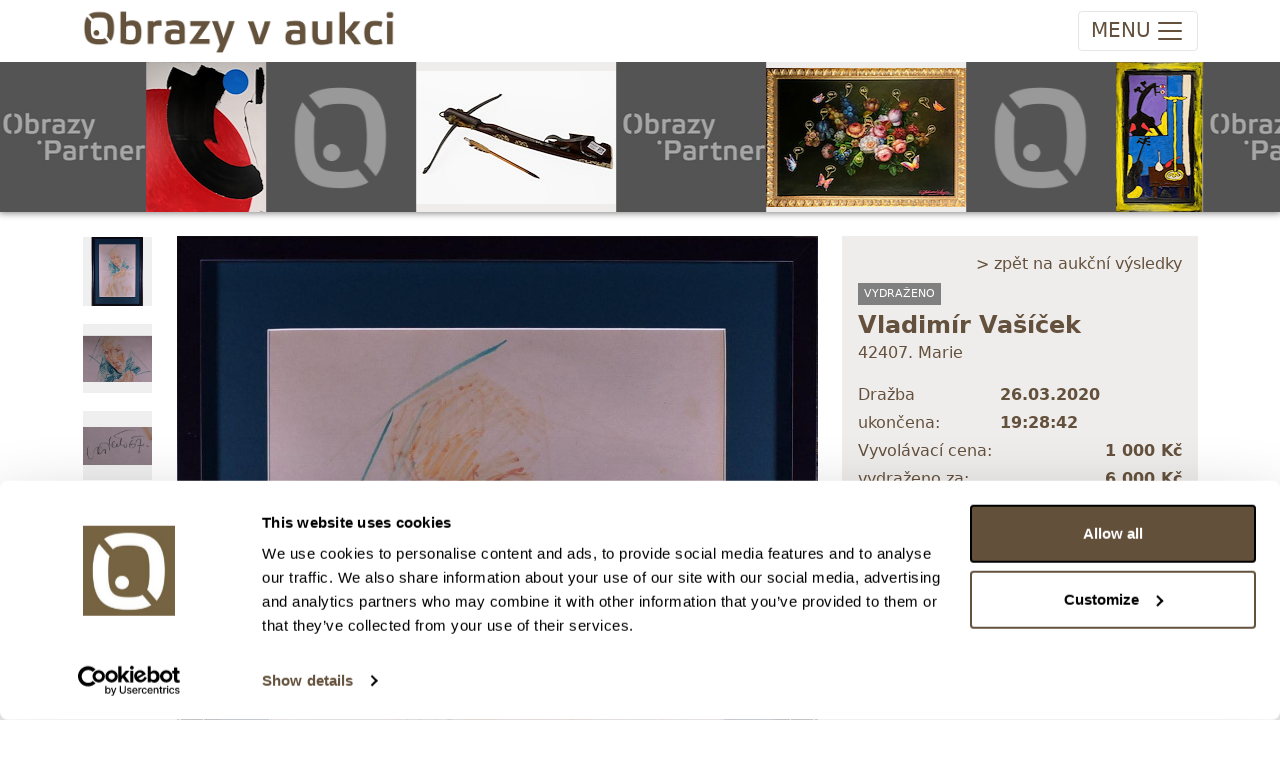

--- FILE ---
content_type: text/html; charset=utf-8
request_url: https://obrazyvaukci.cz/polozka/vladimir-vasicek_marie-49091
body_size: 9160
content:

<!DOCTYPE html>

<html lang="cs">

<head>
    <meta charset="utf-8" />
    <title>Obrazy v aukci | Marie</title>
    <meta http-equiv="X-UA-Compatible" content="IE=edge">
    <meta content="width=device-width, initial-scale=1.0, maximum-scale=1.0, user-scalable=no" name="viewport" />
    <meta http-equiv="Content-type" content="text/html; charset=utf-8">

    <meta content="Obrazy v aukci" name="description" />
    <meta content="Filip Tuma" name="author" />

    <link rel="icon" type="image/x-icon" href="/favicon.ico" />

    <link href="/Content/ova.min.css?v=20240319" rel="stylesheet" />
    <link rel="stylesheet" href="/Content/bootstrap-ie11.css" media="all and (-ms-high-contrast: active), (-ms-high-contrast: none)">

    <script src="/Scripts/bootstrap.bundle.min.js?v=20220104"></script>
    <script nomodule crossorigin="anonymous" src="https://polyfill.io/v3/polyfill.min.js?features=default%2CNumber.parseInt%2CNumber.parseFloat%2CArray.prototype.find%2CArray.prototype.includes"></script>
    <script nomodule>window.MSInputMethodContext && document.documentMode && document.write('<script src="https://cdn.jsdelivr.net/combine/npm/bootstrap@5.0.0-beta2/dist/js/bootstrap.bundle.min.js,npm/ie11-custom-properties@4,npm/element-qsa-scope@1"><\/script>');</script>

    <script src="/Scripts/js?v=PnRU-Mrd7ZlK4qTrThSij-ZTNlCq-8ZDYx2zedIgjB81"></script>


    <link rel="stylesheet" href="https://cdn.jsdelivr.net/npm/glightbox/dist/css/glightbox.min.css" />
    <script src="https://cdn.jsdelivr.net/gh/mcstudios/glightbox/dist/js/glightbox.min.js"></script>
    <link rel="stylesheet" type="text/css" href="https://cdn.jsdelivr.net/npm/toastify-js/src/toastify.min.css">
    <script type="text/javascript" src="https://cdn.jsdelivr.net/npm/toastify-js"></script>


    <!-- Google Tag Manager -->
    <script>
        (function (w, d, s, l, i) {
            w[l] = w[l] || []; w[l].push({
                'gtm.start':
                    new Date().getTime(), event: 'gtm.js'
            }); var f = d.getElementsByTagName(s)[0],
                j = d.createElement(s), dl = l != 'dataLayer' ? '&l=' + l : ''; j.async = true; j.src =
                    'https://www.googletagmanager.com/gtm.js?id=' + i + dl; f.parentNode.insertBefore(j, f);
        })(window, document, 'script', 'dataLayer', 'GTM-T9C4RR7R');</script>
    <!-- End Google Tag Manager -->

    <link href="https://cdn.jsdelivr.net/npm/shareon@2/dist/shareon.min.css" rel="stylesheet" />
    <script src="https://cdn.jsdelivr.net/npm/shareon@2/dist/shareon.iife.js" defer init></script>

    <script type="text/javascript" src="https://cdn.weglot.com/weglot.min.js"></script>
    <script>
        Weglot.initialize({
            api_key: 'wg_d737dbbd1853c076457cad7db7fea9444'
        });
    </script>
</head>

<body class="">

    
<!-- navbar -->
<nav class="navbar top navbar-expand-xxl navbar-light">
    <div class="container">
        <!-- logo -->
        <a class="navbar-brand d-none d-lg-block" href="/">
            <img src="/images/logo.png" />
        </a>
        <a class="navbar-brand navbar-brand-mobile d-lg-none" href="/">
            <img src="/images/logo.png" />
        </a>

        <!-- mobile buttons -->
        <button class="navbar-toggler"
                id="btnNavbarToggler"
            type="button"
            data-bs-toggle="collapse"
            data-bs-target="#navbarSupportedContent"
            aria-controls="navbarSupportedContent"
            aria-expanded="false"
            aria-label="Toggle navigation">
            <span class="d-none d-sm-inline-block navbar-toggler-text">MENU</span><span class="navbar-toggler-icon"></span>
        </button>

        <!-- nav menu -->
        <div class="collapse navbar-collapse" id="navbarSupportedContent">
            <!-- main menu -->
            <ul class="navbar-nav me-auto">
                <li class="nav-item dropdown active">
                    <a class="nav-link" href="/Aukce/Index/565" id="navbarDropdownAukce" role="button" data-bs-toggle="dropdown" aria-expanded="false">
                        Vstup do aukce
                    </a>
                    <ul class="dropdown-menu " aria-labelledby="navbarDropdownAukce">
                                    <li class="nav-link">
                                        <a href="/Aukce/Index/565" class="d-block">
                                            <span class="text-nowrap">235. Expresn&#237; neděln&#237; aukce: Obrazy, grafika a starožitnosti</span><br />
                                            <small class="text-nowrap">25. ledna 2026 od 20:00</small>
                                        </a>
                                    </li>
                                    <li><hr class="dropdown-divider"></li>
                                    <li class="nav-link">
                                        <a href="/Aukce/Index/560" class="d-block">
                                            <span class="text-nowrap">182. AUKCE: Obrazy, grafika a starožitnosti (středa 1/2)</span><br />
                                            <small class="text-nowrap">28. ledna 2026 od 20:00</small>
                                        </a>
                                    </li>
                                    <li><hr class="dropdown-divider"></li>
                                    <li class="nav-link">
                                        <a href="/Aukce/Index/561" class="d-block">
                                            <span class="text-nowrap">182. AUKCE: Obrazy, grafika a plastiky (čtvrtek 2/2)</span><br />
                                            <small class="text-nowrap">29. ledna 2026 od 20:00</small>
                                        </a>
                                    </li>
                                    <li><hr class="dropdown-divider"></li>
                                    <li class="nav-link">
                                        <a href="/Aukce/Index/566" class="d-block">
                                            <span class="text-nowrap">236. Expresn&#237; neděln&#237; aukce: Obrazy, grafika a starožitnosti</span><br />
                                            <small class="text-nowrap">1. února 2026 od 20:00</small>
                                        </a>
                                    </li>
                                    <li><hr class="dropdown-divider"></li>
                                    <li class="nav-link">
                                        <a href="/Aukce/Index/557" class="d-block">
                                            <span class="text-nowrap">Speci&#225;ln&#237; aukce: V&#225;clav Chochola - fotografie z let 1941 - 1982</span><br />
                                            <small class="text-nowrap">11. února 2026 od 20:00</small>
                                        </a>
                                    </li>
                                    <li><hr class="dropdown-divider"></li>
                                    <li class="nav-link">
                                        <a href="/Aukce/Index/564" class="d-block">
                                            <span class="text-nowrap">Speci&#225;ln&#237; aukce: Uměn&#237; 50. - 80. l&#233;ta</span><br />
                                            <small class="text-nowrap">12. února 2026 od 20:00</small>
                                        </a>
                                    </li>
                                    <li><hr class="dropdown-divider"></li>
                                    <li class="nav-link">
                                        <a href="/Aukce/Index/562" class="d-block">
                                            <span class="text-nowrap">Speci&#225;ln&#237; aukce: Šperky a investičn&#237; kameny</span><br />
                                            <small class="text-nowrap">18. března 2026 od 20:00</small>
                                        </a>
                                    </li>
                                    <li><hr class="dropdown-divider"></li>
                    </ul>
                </li>
                <li class="nav-item dropdown">
                    <a class="nav-link" href="#" id="navbarDropdownProdej" role="button" data-bs-toggle="dropdown" aria-expanded="false">
                        Nákup-prodej
                    </a>
                    <ul class="dropdown-menu" aria-labelledby="navbarDropdownProdej">
                        <li><a class="dropdown-item" href="/clanky/jak-prodat-obraz-v-aukci">Jak prodat obraz v aukci</a></li>
                        <li><a class="dropdown-item" href="/clanky/jak-koupit-obraz-v-aukci">Jak koupit obraz v aukci</a></li>
                    </ul>
                </li>
                <!--<li class="nav-item dropdown">
                    <a class="nav-link" href="#" id="navbarDropdownSluzby" role="button" data-bs-toggle="dropdown" aria-expanded="false">
                        Služby
                    </a>
                    <ul class="dropdown-menu" aria-labelledby="navbarDropdownSluzby">
                        <li class="dropdown-item "><a href="/Vysledky">Aukční výsledky</a></li>
                        <li class="dropdown-item "><a href="/AukcniRekordy">Aukční rekordy</a></li>
                    </ul>
                </li>-->
                <li class="nav-item "><a class="nav-link" href="/Vysledky">Archiv</a></li>
                <!--<li class="nav-item dropdown">
                    <a class="nav-link" href="#" id="navbarDropdownArchiv" role="button" data-bs-toggle="dropdown" aria-expanded="false">
                        Archiv
                    </a>
                    <ul class="dropdown-menu" aria-labelledby="navbarDropdownArchiv">
                        <li class="dropdown-item "><a href="/Vysledky">Aukční výsledky</a></li>
                        <li class="dropdown-item "><a href="/AukcniRekordy">Aukční rekordy</a></li>
                    </ul>
                </li>-->
                <li class="nav-item dropdown">
                    <a class="nav-link" href="#" id="navbarDropdownONas" role="button" data-bs-toggle="dropdown" aria-expanded="false">
                        O nás
                    </a>
                    <ul class="dropdown-menu" aria-labelledby="navbarDropdownONas">
                        <li class="dropdown-item "><a href="/clanky/o-nas">O nás</a></li>
                        <li class="dropdown-item "><a href="/AboutUs/Team">Náš tým</a></li>
                    </ul>
                </li>
                <li class="nav-item "><a class="nav-link" href="/clanky/kontakt">Kontakty</a></li>
            </ul>

            <!-- user actions menu -->
            <ul class="navbar-nav user-menu">
                    <li><a class="nav-link" href="/Login">Přihlášení</a></li>
                    <li><a class="nav-link" href="/Registrace">Registrace</a></li>
            </ul>
        </div>
    </div>
</nav>




<script type="text/javascript">
    Item.init(0);
</script>


<div class="ova-page-banner shadow-bottom">
    <ul id="topbarSlides">
            <li><a href="/polozka/jakub-hynar_kompozice-s-kruhem-c2-170785"><img src="https://images.obrazyvaukci.cz/is7_170785-jakub-hynar_kompozice-s-kruhem-c2-6f26.JPG" /></a></li>
            <li><a href="https://www.obrazyvaukci.cz" class="spacer spacer1"></a></li>
            <li><a href="/polozka/evropa-18-stol_bohate-zdobena-damska-kuse-s-sipkou-171957"><img src="https://images.obrazyvaukci.cz/is7_171957-evropa-18-stol_bohate-zdobena-damska-kuse-s-sipkou-6715.JPG" /></a></li>
            <li><a href="https://www.obrazypartner.cz" class="spacer spacer2"></a></li>
            <li><a href="/polozka/ondrej-zahradnicek_motyly-vasen-172052"><img src="https://images.obrazyvaukci.cz/is7_172052-ondrej-zahradnicek_motyly-vasen-bfc9.JPG" /></a></li>
            <li><a href="https://www.obrazyvaukci.cz" class="spacer spacer1"></a></li>
            <li><a href="/polozka/boris-jirku_zena-v-obraze-171996"><img src="https://images.obrazyvaukci.cz/is7_171996-boris-jirku_zena-v-obraze-5e51.JPG" /></a></li>
            <li><a href="https://www.obrazypartner.cz" class="spacer spacer2"></a></li>
            <li><a href="/polozka/frantisek-ringo-cech_vesmir-172535"><img src="https://images.obrazyvaukci.cz/is7_172535-frantisek-ringo-cech_vesmir-f430.JPG" /></a></li>
            <li><a href="https://www.obrazyvaukci.cz" class="spacer spacer1"></a></li>
            <li><a href="/polozka/cenek-prazak_projection-154977"><img src="https://images.obrazyvaukci.cz/is7_154977-cenek-prazak_projection-d777.JPG" /></a></li>
            <li><a href="https://www.obrazypartner.cz" class="spacer spacer2"></a></li>
            <li><a href="/polozka/barbora-oudesova_red-wine-dinner-172745"><img src="https://images.obrazyvaukci.cz/is7_172745-barbora-oudesova_red-wine-dinner-65d7.JPG" /></a></li>
            <li><a href="https://www.obrazyvaukci.cz" class="spacer spacer1"></a></li>
            <li><a href="/polozka/viktorie-chaloupkova_had-172614"><img src="https://images.obrazyvaukci.cz/is7_172614-viktorie-chaloupkova_had-4a1e.JPG" /></a></li>
            <li><a href="https://www.obrazypartner.cz" class="spacer spacer2"></a></li>
            <li><a href="/polozka/_prsten-s-centralnim-akvamarinem-a-diamanty-429-ct-zlato-5851000-znaceno-platnou-puncovni-znackou-labut-hruba-hmotnost-290-g-172921"><img src="https://images.obrazyvaukci.cz/is7_172921-_prsten-s-centralnim-akvamarinem-a-diamanty-429-ct-zlato-5851000-znaceno-platnou-puncovni-znackou-labut-hruba-hmotnost-290-g-3f7f.jpg" /></a></li>
            <li><a href="https://www.obrazyvaukci.cz" class="spacer spacer1"></a></li>
            <li><a href="/polozka/frantisek-vizner_masivni-vaza-ufo-173522"><img src="https://images.obrazyvaukci.cz/is7_173522-frantisek-vizner_masivni-vaza-ufo-4abc.JPG" /></a></li>
            <li><a href="https://www.obrazypartner.cz" class="spacer spacer2"></a></li>
            <li><a href="/polozka/beranek_hutni-vaza-ikebana-173525"><img src="https://images.obrazyvaukci.cz/is7_173525-beranek_hutni-vaza-ikebana-77aa.JPG" /></a></li>
            <li><a href="https://www.obrazyvaukci.cz" class="spacer spacer1"></a></li>
            <li><a href="/polozka/jaromir-hauptmann--sedlacek_liska-173538"><img src="https://images.obrazyvaukci.cz/is7_173538_165903-jaromir-hauptmann--sedlacek_liska-2227.JPG" /></a></li>
            <li><a href="https://www.obrazypartner.cz" class="spacer spacer2"></a></li>
            <li><a href="/polozka/_prirodni-svycarsky-modry-topaz-8744-ct-173539"><img src="https://images.obrazyvaukci.cz/is7_173539-_prirodni-svycarsky-modry-topaz-8744-ct-62de.jpg" /></a></li>
            <li><a href="https://www.obrazyvaukci.cz" class="spacer spacer1"></a></li>
            <li><a href="/polozka/miroslav-rada_cas-bezi-173477"><img src="https://images.obrazyvaukci.cz/is7_173477-miroslav-rada_cas-bezi-8ddb.JPG" /></a></li>
            <li><a href="https://www.obrazypartner.cz" class="spacer spacer2"></a></li>
            <li><a href="/polozka/_zaves-tiffany-and-co-elsa-peretti-zlato-7501000-hruba-hmotnost-1055-g-173243"><img src="https://images.obrazyvaukci.cz/is7_173243-_zaves-tiffany-and-co-elsa-peretti-zlato-7501000-hruba-hmotnost-1055-g-4c85.JPG" /></a></li>
            <li><a href="https://www.obrazyvaukci.cz" class="spacer spacer1"></a></li>
            <li><a href="/polozka/_luxusni-halo-prsten-s-diamanty-146-ct--zlato-5851000-znaceno-platnou-puncovni-znackou-labut-hruba-hmotnost-307-g-173819"><img src="https://images.obrazyvaukci.cz/is7_173819-_luxusni-halo-prsten-s-diamanty-146-ct--zlato-5851000-znaceno-platnou-puncovni-znackou-labut-hruba-hmotnost-307-g-7488.jpg" /></a></li>
            <li><a href="https://www.obrazypartner.cz" class="spacer spacer2"></a></li>
            <li><a href="/polozka/signatura-necitelna_podhorska-vesnice-171724"><img src="https://images.obrazyvaukci.cz/is7_171724-signatura-necitelna_podhorska-vesnice-505b.JPG" /></a></li>
            <li><a href="https://www.obrazyvaukci.cz" class="spacer spacer1"></a></li>
            <li><a href="/polozka/vaclav-hejna_pocta-picassovi-173783"><img src="https://images.obrazyvaukci.cz/is7_173783-vaclav-hejna_pocta-picassovi-555b.JPG" /></a></li>
            <li><a href="https://www.obrazypartner.cz" class="spacer spacer2"></a></li>
            <li><a href="/polozka/karel-soucek_divka-v-zrcadle-173776"><img src="https://images.obrazyvaukci.cz/is7_173776-karel-soucek_divka-v-zrcadle-0e0c.JPG" /></a></li>
            <li><a href="https://www.obrazyvaukci.cz" class="spacer spacer1"></a></li>
            <li><a href="/polozka/josef-mathauser_stado-koni-173676"><img src="https://images.obrazyvaukci.cz/is7_173676-josef-mathauser_stado-koni-ced0.JPG" /></a></li>
            <li><a href="https://www.obrazypartner.cz" class="spacer spacer2"></a></li>
    </ul>
</div>

<script type="text/javascript">
    $(function () {
        var dir = Cookies.get('topbannerslide');
        dir = dir == "right" ? "left" : "right";
        Cookies.set('topbannerslide', dir, { path: '' })

        $('#topbarSlides').infiniteslide({
            'speed': 50, 'direction': dir
        });
    });
</script>

<!-- hlavni obsah -->
<div class="container">

    <div class="row pt-4">
        <!-- stripe -->
        <div class="col-xxl-1 col-xl-1  col-lg-1 col-12 ova-detail-thumbs order-1">
                    <div>
                        <a class="ova-detail-thumb" data-gallery="gallery1" href="https://images.obrazyvaukci.cz/49091-vladimir-vasicek_marie-0a1b.jpg">
                            <img src="https://images.obrazyvaukci.cz/is4_49091-vladimir-vasicek_marie-0a1b.jpg" alt="Vladim&#237;r Vaš&#237;ček" />
                        </a>
                    </div>
                    <div>
                        <a class="ova-detail-thumb" data-gallery="gallery1" href="https://images.obrazyvaukci.cz/49091-vladimir-vasicek_marie-51fa.jpg">
                            <img src="https://images.obrazyvaukci.cz/is4_49091-vladimir-vasicek_marie-51fa.jpg" alt="Vladim&#237;r Vaš&#237;ček" />
                        </a>
                    </div>
                    <div>
                        <a class="ova-detail-thumb" data-gallery="gallery1" href="https://images.obrazyvaukci.cz/49091-vladimir-vasicek_marie-7789.JPG">
                            <img src="https://images.obrazyvaukci.cz/is4_49091-vladimir-vasicek_marie-7789.JPG" alt="Vladim&#237;r Vaš&#237;ček" />
                        </a>
                    </div>
                    <div>
                        <a class="ova-detail-thumb" data-gallery="gallery1" href="https://images.obrazyvaukci.cz/49091-vladimir-vasicek_marie-3d55.jpg">
                            <img src="https://images.obrazyvaukci.cz/is4_49091-vladimir-vasicek_marie-3d55.jpg" alt="Vladim&#237;r Vaš&#237;ček" />
                        </a>
                    </div>
        </div>

        <!-- center -->
        <div class="col-xxl-7 col-xl-7 col-lg-6 col-12 order-2">
            <div class="ova-detail-image mb-3">
                <img src="https://images.obrazyvaukci.cz/is5_49091-vladimir-vasicek_marie-0a1b.jpg" alt="Vladim&#237;r Vaš&#237;ček - Marie" />
            </div>

            <div class="mt-3 pb-4">
                <h2 class="d-none d-sm-block">Detail položky</h2>
                <h5 class="d-sm-none">Detail položky</h5>
                <p>Kresba barevnými fixy na papíře, 56x40 cm. Signováno vpravo dole Vašíček 67. Rám, pasparta, sklo.</p>
                <div>
                    <a id="aShowDetail" href="#" class="seamless d-sm-none mb-3">&gt; Zobrazit detail položky a informace o autorovi</a>
                </div>
                <div class="ova-detail-texts">
                                            <p><strong>Pozn.:</strong>  Razantn&#237; proveden&#237; řad&#237; tuto pr&#225;ci mezi v&#253;znamn&#225; d&#237;la moravsk&#233;ho modernisty plně navazuj&#237;c&#237; na modern&#237; folklorn&#237; tvorbu Fr. Hudečka, Vaculky, Kot&#237;ka. Sb&#237;rkov&#225; vz&#225;cně se vyskytuj&#237;c&#237; uk&#225;zka galerijn&#237; tvorby vynikaj&#237;c&#237;ho modernisty.</p>
                    
                                            <p>&nbsp;</p>
                        <p><strong>o autorovi:</strong> 1919-2003<br/>Malíř, grafik. V Kyjově se vyučil chrámové malbě, za války vystudoval Školu umění ve Zlíně a v roce 1948 dokončil AVU v Praze. Celý život tvořil ve Svatobořicích. V počáteční figurální žánrové a krajinářské tvorbě byl ovlivněn expresí, fauvismem, kubismem, od 60. let přešel k abstrakci (zvláště geometrické). V 70. letech byl činný i jako restaurátor církevních památek. <br/><br/>Nejvyšší dosažená cena za dílo tohoto autora v aukci: 150 000 Kč.</p>
                </div>

                <div class="shareon">
                    <a class="facebook"></a>
                    <a class="linkedin"></a>
                </div>
            </div>
        </div>

        <!-- right -->
        <div class="col-xxl-4 col-xl-4 col-lg-5 col-12 order-4">
            <div class="ova-detail-info mb-3">
                <div class="text-end pb-1 hideprint">
                        <a href="/Vysledky" class="seamless">&gt; zpět na aukční výsledky</a>
                </div>
                <!-- chips -->
                <div class="ova-list-chips">
                        <span class="ova-chip-1">vydraženo</span>
                    

                </div>

                    <div class="ova-item-title">
                            <a href="/umelec/vladimir-vasicek-3787" class="seamless"><strong>Vladim&#237;r Vaš&#237;ček</strong></a>
                    </div>
                <div class="mb-3">42407. Marie</div>

                    <div class="d-flex justify-content-between text-red">
                        <span>Dražba ukončena:</span><strong>26.03.2020 19:28:42</strong>
                    </div>
                    <div class="d-flex justify-content-between">
                        <span>Vyvolávací cena:</span><strong>1&#160;000 Kč</strong>
                    </div>
                        <div class="d-flex justify-content-between"><span>vydraženo za:</span><strong>6&#160;000 Kč</strong></div>
                    <div class="text-end mt-3"><a href="/Vysledky" class="seamless">Zpět na aukční výsledky</a></div>
            </div>

            <div class="mt-5 mb-4 hideprint">
                    <h5>Chcete prodat obraz od stejn&#233;ho autora?</h5>
                    <p><a class="seamless" href="/clanky/jak-prodat-obraz-v-aukci">&gt; Zobrazit informaci jak prodat obraz v aukci</a></p>
            </div>


            <div class="mt-5 hideprint">
                <!-- prihozy -->
                    <div class="ova-detail-bids">
                        <table>
                            <thead>
                                <tr><th>Částka</th><th>Přihozeno</th><th>Přihodil</th></tr>
                            </thead>
                            <tbody>
                                    <tr class="alt">
                                        <td>6&#160;000 Kč</td>
                                        <td>limit (26.03.2020 19:23:41)</td>
                                        <td>6488</td>
                                    </tr>
                                    <tr class="">
                                        <td>5&#160;500 Kč</td>
                                        <td>26.03.2020 19:23:42</td>
                                        <td>6264</td>
                                    </tr>
                                    <tr class="alt">
                                        <td>5&#160;000 Kč</td>
                                        <td>limit (26.03.2020 19:21:17)</td>
                                        <td>6488</td>
                                    </tr>
                                    <tr class="">
                                        <td>4&#160;900 Kč</td>
                                        <td>26.03.2020 19:21:18</td>
                                        <td>6264</td>
                                    </tr>
                                    <tr class="alt">
                                        <td>4&#160;800 Kč</td>
                                        <td>26.03.2020 19:17:05</td>
                                        <td>6488</td>
                                    </tr>
                                    <tr class="">
                                        <td>4&#160;700 Kč</td>
                                        <td>26.03.2020 19:13:48</td>
                                        <td>6526</td>
                                    </tr>
                                    <tr class="alt">
                                        <td>4&#160;600 Kč</td>
                                        <td>limit (26.03.2020 19:13:33)</td>
                                        <td>6490</td>
                                    </tr>
                                    <tr class="">
                                        <td>4&#160;600 Kč</td>
                                        <td>26.03.2020 19:13:34</td>
                                        <td>6526</td>
                                    </tr>
                                    <tr class="alt">
                                        <td>4&#160;500 Kč</td>
                                        <td>limit (26.03.2020 19:09:02)</td>
                                        <td>6490</td>
                                    </tr>
                                    <tr class="">
                                        <td>4&#160;400 Kč</td>
                                        <td>26.03.2020 19:05:03</td>
                                        <td>6526</td>
                                    </tr>
                                    <tr class="alt">
                                        <td>4&#160;300 Kč</td>
                                        <td>26.03.2020 19:00:50</td>
                                        <td>6490</td>
                                    </tr>
                                    <tr class="">
                                        <td>4&#160;200 Kč</td>
                                        <td>26.03.2020 18:54:01</td>
                                        <td>6264</td>
                                    </tr>
                                    <tr class="alt">
                                        <td>4&#160;100 Kč</td>
                                        <td>26.03.2020 18:52:06</td>
                                        <td>6526</td>
                                    </tr>
                                    <tr class="">
                                        <td>4&#160;000 Kč</td>
                                        <td>limit (26.03.2020 18:45:27)</td>
                                        <td>6264</td>
                                    </tr>
                                    <tr class="alt">
                                        <td>4&#160;000 Kč</td>
                                        <td>limit (26.03.2020 18:45:28)</td>
                                        <td>6526</td>
                                    </tr>
                                    <tr class="">
                                        <td>3&#160;700 Kč</td>
                                        <td>limit (26.03.2020 18:44:42)</td>
                                        <td>6264</td>
                                    </tr>
                                    <tr class="alt">
                                        <td>3&#160;600 Kč</td>
                                        <td>26.03.2020 18:44:43</td>
                                        <td>6526</td>
                                    </tr>
                                    <tr class="">
                                        <td>3&#160;500 Kč</td>
                                        <td>limit (26.03.2020 18:28:07)</td>
                                        <td>6264</td>
                                    </tr>
                                    <tr class="alt">
                                        <td>3&#160;400 Kč</td>
                                        <td>limit (26.03.2020 18:28:06)</td>
                                        <td>6488</td>
                                    </tr>
                                    <tr class="">
                                        <td>3&#160;100 Kč</td>
                                        <td>limit (26.03.2020 18:27:22)</td>
                                        <td>6488</td>
                                    </tr>
                                    <tr class="alt">
                                        <td>3&#160;000 Kč</td>
                                        <td>limit (26.03.2020 18:27:21)</td>
                                        <td>6264</td>
                                    </tr>
                                    <tr class="">
                                        <td>2&#160;700 Kč</td>
                                        <td>limit (26.03.2020 12:33:16)</td>
                                        <td>6488</td>
                                    </tr>
                                    <tr class="alt">
                                        <td>2&#160;600 Kč</td>
                                        <td>26.03.2020 12:33:17</td>
                                        <td>6490</td>
                                    </tr>
                                    <tr class="">
                                        <td>2&#160;500 Kč</td>
                                        <td>limit (25.03.2020 19:27:17)</td>
                                        <td>6488</td>
                                    </tr>
                                    <tr class="alt">
                                        <td>2&#160;400 Kč</td>
                                        <td>25.03.2020 19:27:18</td>
                                        <td>6526</td>
                                    </tr>
                                    <tr class="">
                                        <td>2&#160;300 Kč</td>
                                        <td>limit (25.03.2020 19:26:47)</td>
                                        <td>6488</td>
                                    </tr>
                                    <tr class="alt">
                                        <td>2&#160;200 Kč</td>
                                        <td>limit (25.03.2020 19:26:46)</td>
                                        <td>6526</td>
                                    </tr>
                                    <tr class="">
                                        <td>2&#160;000 Kč</td>
                                        <td>limit (25.03.2020 19:25:49)</td>
                                        <td>6488</td>
                                    </tr>
                                    <tr class="alt">
                                        <td>1&#160;900 Kč</td>
                                        <td>limit (25.03.2020 19:25:48)</td>
                                        <td>6526</td>
                                    </tr>
                                    <tr class="">
                                        <td>1&#160;700 Kč</td>
                                        <td>limit (25.03.2020 19:25:06)</td>
                                        <td>6488</td>
                                    </tr>
                                    <tr class="alt">
                                        <td>1&#160;600 Kč</td>
                                        <td>limit (25.03.2020 19:25:05)</td>
                                        <td>6526</td>
                                    </tr>
                                    <tr class="">
                                        <td>1&#160;400 Kč</td>
                                        <td>limit (25.03.2020 19:24:32)</td>
                                        <td>6488</td>
                                    </tr>
                                    <tr class="alt">
                                        <td>1&#160;300 Kč</td>
                                        <td>limit (25.03.2020 19:24:31)</td>
                                        <td>6526</td>
                                    </tr>
                                    <tr class="">
                                        <td>1&#160;100 Kč</td>
                                        <td>limit (25.03.2020 19:03:06)</td>
                                        <td>6488</td>
                                    </tr>
                                    <tr class="alt">
                                        <td>1&#160;000 Kč</td>
                                        <td>11.03.2020 23:14:52</td>
                                        <td>1336</td>
                                    </tr>
                            </tbody>
                        </table>
                    </div>
            </div>
        </div>
    </div>
</div>

<!-- Kód Google značky pro remarketing -->
<!--------------------------------------------------
Značka pro remarketing nesmí být spojena s údaji umožňujícími identifikaci osob nebo umístěna na stránkách týkajících se citlivých kategorií. Další informace a postup nastavení značky naleznete na stránce: http://google.com/ads/remarketingsetup
--------------------------------------------------->
<script type="text/javascript">
var google_tag_params = {
dynx_itemid: '49091',
dynx_pagetype: 'product'
};
</script>
<!-- Google tag (gtag.js) -->
<script async src="https://www.googletagmanager.com/gtag/js?id=G-14J32MD1SL"></script>
<script>
    window.dataLayer = window.dataLayer || [];
    function gtag() { dataLayer.push(arguments); }
    gtag('js', new Date());

    gtag('config', 'G-14J32MD1SL');
    gtag('config', 'UA-36307561-1');
    gtag('config', 'AW-977622962');
</script>


<footer class="footer d-none d-md-block mt-5">
    <div class="container">
        <div class="row">
            <div class="col-6 py-4">
                <p>
                    <strong>Obrazy v aukci, s.r.o.</strong><br/>
                    Korunní 972/75<br />
                    130 00 Praha 3
                </p>
                <p>
                    tel.: +420 800 10 10 10, +420 737 196 183<br/>
                    E-mail: info@obrazyvaukci.cz
                </p>
            </div>
            <div class="col-6 py-4">
                <div class="mb-3"><a href="#" id="toggleDarkmode" class="seamless"><strong>&gt; DARK MODE</strong></a></div>
                <div class="mb-2"><a href="/clanky/obchodni-podminky" class="seamless">&gt; Obchodní podmínky</a></div>
                <div class="mb-2"><a href="/clanky/kontakt" class="seamless">&gt; Kontakty</a></div>
                <div class="mb-2"><a href="/clanky/gdpr" class="seamless">&gt; GDPR</a></div>
                <div class="mb-2"><a href="/Content/Odstoupeni_od_smlouvy_1_2023.pdf" class="seamless">&gt; Odstoupení od smlouvy</a></div>
                <div class="mb-2"><a href="/Content/Odstoupeni_od_smlouvy_registrace.pdf" class="seamless">&gt; Odstoupení od smlouvy - registrace</a></div>
                    <div class="mb-2"><a href="/Owner/SignIn" class="seamless">&gt; Přihlášení pro majitele</a></div>
            </div>
        </div>
    </div>
</footer>


    <a id="back-to-top" href="#" class="btn btn-light btn-lg back-to-top" role="button"><img src="/Content/chevron-top.svg" /></a>

    <div class="d-none">
        <!-- Adform Tracking Code BEGIN -->
        <script type="text/javascript">
            window._adftrack = Array.isArray(window._adftrack) ? window._adftrack : (window._adftrack ? [window._adftrack] : []);
            window._adftrack.push({
                HttpHost: 'track.adform.net',
                pm: 2568501,
                pagename: encodeURIComponent('Product page'),
                divider: encodeURIComponent('|'),
                products: [{
                    productid: '<insert product id value here>',
                    step: 1
                }]
            });
            (function () { var s = document.createElement('script'); s.type = 'text/javascript'; s.async = true; s.src = 'https://s2.adform.net/banners/scripts/st/trackpoint-async.js'; var x = document.getElementsByTagName('script')[0]; x.parentNode.insertBefore(s, x); })();
        </script>
        <noscript>
            <p style="margin:0;padding:0;border:0;">
                <img src="https://track.adform.net/Serving/TrackPoint/?pm=2568501&ADFPageName=Product%20page&ADFdivider=|" width="1" height="1" alt="" />
            </p>
        </noscript>
        <!-- Adform Tracking Code END -->

        <!-- Google Tag Manager (noscript) -->
        <noscript>
            <iframe src="https://www.googletagmanager.com/ns.html?id=GTM-T9C4RR7R"
                    height="0" width="0" style="display:none;visibility:hidden"></iframe>
        </noscript>
        <!-- End Google Tag Manager (noscript) -->
        <!-- Facebook Pixel Code -->
        <script>
            !function (f, b, e, v, n, t, s) {
                if (f.fbq) return; n = f.fbq = function () {
                    n.callMethod ?
                        n.callMethod.apply(n, arguments) : n.queue.push(arguments)
                }; if (!f._fbq) f._fbq = n;
                n.push = n; n.loaded = !0; n.version = '2.0'; n.queue = []; t = b.createElement(e); t.async = !0;
                t.src = v; s = b.getElementsByTagName(e)[0]; s.parentNode.insertBefore(t, s)
            }(window,
                document, 'script', '//connect.facebook.net/en_US/fbevents.js');

            fbq('init', '1696429063923690');
            fbq('track', 'PageView');
        </script>
        <noscript>
            <img height="1" width="1" style="display:none"
                 src="https://www.facebook.com/tr?id=1696429063923690&ev=PageView&noscript=1" />
        </noscript>
        <!-- End Facebook Pixel Code -->

            <!-- Segment Pixel - Ostatni_stranky - DO NOT MODIFY -->
            <img src="https://secure.adnxs.com/seg?add=19623937&t=2" width="1" height="1" />
            <!-- End of Segment Pixel -->
    </div>
</body>
</html>

--- FILE ---
content_type: image/svg+xml
request_url: https://obrazyvaukci.cz/Content/chevron-top.svg
body_size: 310
content:
<svg width="24px" height="24px" viewBox="0 0 24 24" xmlns="http://www.w3.org/2000/svg"><defs><style>.cls-1{fill:none;stroke:#000;stroke-linecap:round;stroke-linejoin:bevel;stroke-width:1.5px;}</style></defs><g id="ic-chevron-top"><path class="cls-1" d="M16.78,14.2l-4.11-4.11a1,1,0,0,0-1.41,0l-4,4"/></g></svg>